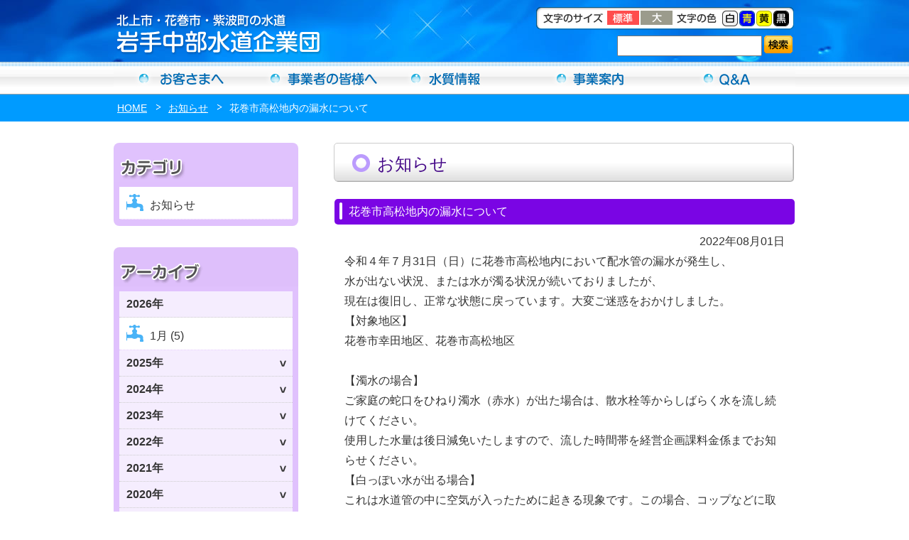

--- FILE ---
content_type: text/html; charset=UTF-8
request_url: https://www.iwatetyubu-suido.jp/9038/
body_size: 8439
content:
<!DOCTYPE html>
<html lang="ja"><head>
<!-- Google Tag Manager -->
<script>(function(w,d,s,l,i){w[l]=w[l]||[];w[l].push({'gtm.start':
new Date().getTime(),event:'gtm.js'});var f=d.getElementsByTagName(s)[0],
j=d.createElement(s),dl=l!='dataLayer'?'&l='+l:'';j.async=true;j.src=
'https://www.googletagmanager.com/gtm.js?id='+i+dl;f.parentNode.insertBefore(j,f);
})(window,document,'script','dataLayer','GTM-TRHG2G2');</script>
<!-- End Google Tag Manager -->

<meta charset="utf-8">
<title>  花巻市高松地内の漏水について-岩手中部水道企業団-北上市・花巻市・紫波町の水道</title>
<meta name="description" content="  花巻市高松地内の漏水について　岩手中部水道企業団-北上市・花巻市・紫波町の水道">
<meta name="keywords" content="花巻市高松地内の漏水について,岩手中部水道企業団,北上市・花巻市・紫波町,水道" />
<meta name="robots" content="ALL" /> 
<link href="https://www.iwatetyubu-suido.jp/css/style.css?20221101" rel="stylesheet" type="text/css" />
<link href="https://www.iwatetyubu-suido.jp/css/common.css?20250331_2" rel="stylesheet" type="text/css" />
<link href="https://www.iwatetyubu-suido.jp/css/lightbox.css" rel="stylesheet" type="text/css" />
<link href="https://www.iwatetyubu-suido.jp/css/swiper.css?20221101" rel="stylesheet" type="text/css" />
<link rel="stylesheet" type="text/css" id="stylesheet">


<link rel="pingback" href="https://www.iwatetyubu-suido.jp/contents/xmlrpc.php" />

<!--[if lt IE 9]>
<script src="http://html5shiv.googlecode.com/svn/trunk/html5.js"></script>
<script src="http://css3-mediaqueries-js.googlecode.com/svn/trunk/css3-mediaqueries.js">
<![endif]-->

<script src="https://www.iwatetyubu-suido.jp/js/jquery-1.8.3.min.js"></script>
<!--[if IE]>
<script src="https://www.iwatetyubu-suido.jp/js/jquery-1.8.3.min.js"></script>
<![endif]-->

<script src="https://www.iwatetyubu-suido.jp/js/lightbox.js"></script>
<script src="https://www.iwatetyubu-suido.jp/js/cookie.js"></script>
<script src="https://www.iwatetyubu-suido.jp/js/script.js"></script>

<style>
<!--


-->
</style>
<meta name='robots' content='max-image-preview:large' />
	<style>img:is([sizes="auto" i], [sizes^="auto," i]) { contain-intrinsic-size: 3000px 1500px }</style>
	<script type="text/javascript">
/* <![CDATA[ */
window._wpemojiSettings = {"baseUrl":"https:\/\/s.w.org\/images\/core\/emoji\/16.0.1\/72x72\/","ext":".png","svgUrl":"https:\/\/s.w.org\/images\/core\/emoji\/16.0.1\/svg\/","svgExt":".svg","source":{"concatemoji":"https:\/\/www.iwatetyubu-suido.jp\/contents\/wp-includes\/js\/wp-emoji-release.min.js?ver=e65cbb7e722284a32e220245cedbb767"}};
/*! This file is auto-generated */
!function(s,n){var o,i,e;function c(e){try{var t={supportTests:e,timestamp:(new Date).valueOf()};sessionStorage.setItem(o,JSON.stringify(t))}catch(e){}}function p(e,t,n){e.clearRect(0,0,e.canvas.width,e.canvas.height),e.fillText(t,0,0);var t=new Uint32Array(e.getImageData(0,0,e.canvas.width,e.canvas.height).data),a=(e.clearRect(0,0,e.canvas.width,e.canvas.height),e.fillText(n,0,0),new Uint32Array(e.getImageData(0,0,e.canvas.width,e.canvas.height).data));return t.every(function(e,t){return e===a[t]})}function u(e,t){e.clearRect(0,0,e.canvas.width,e.canvas.height),e.fillText(t,0,0);for(var n=e.getImageData(16,16,1,1),a=0;a<n.data.length;a++)if(0!==n.data[a])return!1;return!0}function f(e,t,n,a){switch(t){case"flag":return n(e,"\ud83c\udff3\ufe0f\u200d\u26a7\ufe0f","\ud83c\udff3\ufe0f\u200b\u26a7\ufe0f")?!1:!n(e,"\ud83c\udde8\ud83c\uddf6","\ud83c\udde8\u200b\ud83c\uddf6")&&!n(e,"\ud83c\udff4\udb40\udc67\udb40\udc62\udb40\udc65\udb40\udc6e\udb40\udc67\udb40\udc7f","\ud83c\udff4\u200b\udb40\udc67\u200b\udb40\udc62\u200b\udb40\udc65\u200b\udb40\udc6e\u200b\udb40\udc67\u200b\udb40\udc7f");case"emoji":return!a(e,"\ud83e\udedf")}return!1}function g(e,t,n,a){var r="undefined"!=typeof WorkerGlobalScope&&self instanceof WorkerGlobalScope?new OffscreenCanvas(300,150):s.createElement("canvas"),o=r.getContext("2d",{willReadFrequently:!0}),i=(o.textBaseline="top",o.font="600 32px Arial",{});return e.forEach(function(e){i[e]=t(o,e,n,a)}),i}function t(e){var t=s.createElement("script");t.src=e,t.defer=!0,s.head.appendChild(t)}"undefined"!=typeof Promise&&(o="wpEmojiSettingsSupports",i=["flag","emoji"],n.supports={everything:!0,everythingExceptFlag:!0},e=new Promise(function(e){s.addEventListener("DOMContentLoaded",e,{once:!0})}),new Promise(function(t){var n=function(){try{var e=JSON.parse(sessionStorage.getItem(o));if("object"==typeof e&&"number"==typeof e.timestamp&&(new Date).valueOf()<e.timestamp+604800&&"object"==typeof e.supportTests)return e.supportTests}catch(e){}return null}();if(!n){if("undefined"!=typeof Worker&&"undefined"!=typeof OffscreenCanvas&&"undefined"!=typeof URL&&URL.createObjectURL&&"undefined"!=typeof Blob)try{var e="postMessage("+g.toString()+"("+[JSON.stringify(i),f.toString(),p.toString(),u.toString()].join(",")+"));",a=new Blob([e],{type:"text/javascript"}),r=new Worker(URL.createObjectURL(a),{name:"wpTestEmojiSupports"});return void(r.onmessage=function(e){c(n=e.data),r.terminate(),t(n)})}catch(e){}c(n=g(i,f,p,u))}t(n)}).then(function(e){for(var t in e)n.supports[t]=e[t],n.supports.everything=n.supports.everything&&n.supports[t],"flag"!==t&&(n.supports.everythingExceptFlag=n.supports.everythingExceptFlag&&n.supports[t]);n.supports.everythingExceptFlag=n.supports.everythingExceptFlag&&!n.supports.flag,n.DOMReady=!1,n.readyCallback=function(){n.DOMReady=!0}}).then(function(){return e}).then(function(){var e;n.supports.everything||(n.readyCallback(),(e=n.source||{}).concatemoji?t(e.concatemoji):e.wpemoji&&e.twemoji&&(t(e.twemoji),t(e.wpemoji)))}))}((window,document),window._wpemojiSettings);
/* ]]> */
</script>
<style id='wp-emoji-styles-inline-css' type='text/css'>

	img.wp-smiley, img.emoji {
		display: inline !important;
		border: none !important;
		box-shadow: none !important;
		height: 1em !important;
		width: 1em !important;
		margin: 0 0.07em !important;
		vertical-align: -0.1em !important;
		background: none !important;
		padding: 0 !important;
	}
</style>
<link rel='stylesheet' id='wp-block-library-css' href='https://www.iwatetyubu-suido.jp/contents/wp-includes/css/dist/block-library/style.min.css?ver=e65cbb7e722284a32e220245cedbb767' type='text/css' media='all' />
<style id='classic-theme-styles-inline-css' type='text/css'>
/*! This file is auto-generated */
.wp-block-button__link{color:#fff;background-color:#32373c;border-radius:9999px;box-shadow:none;text-decoration:none;padding:calc(.667em + 2px) calc(1.333em + 2px);font-size:1.125em}.wp-block-file__button{background:#32373c;color:#fff;text-decoration:none}
</style>
<style id='global-styles-inline-css' type='text/css'>
:root{--wp--preset--aspect-ratio--square: 1;--wp--preset--aspect-ratio--4-3: 4/3;--wp--preset--aspect-ratio--3-4: 3/4;--wp--preset--aspect-ratio--3-2: 3/2;--wp--preset--aspect-ratio--2-3: 2/3;--wp--preset--aspect-ratio--16-9: 16/9;--wp--preset--aspect-ratio--9-16: 9/16;--wp--preset--color--black: #000000;--wp--preset--color--cyan-bluish-gray: #abb8c3;--wp--preset--color--white: #ffffff;--wp--preset--color--pale-pink: #f78da7;--wp--preset--color--vivid-red: #cf2e2e;--wp--preset--color--luminous-vivid-orange: #ff6900;--wp--preset--color--luminous-vivid-amber: #fcb900;--wp--preset--color--light-green-cyan: #7bdcb5;--wp--preset--color--vivid-green-cyan: #00d084;--wp--preset--color--pale-cyan-blue: #8ed1fc;--wp--preset--color--vivid-cyan-blue: #0693e3;--wp--preset--color--vivid-purple: #9b51e0;--wp--preset--gradient--vivid-cyan-blue-to-vivid-purple: linear-gradient(135deg,rgba(6,147,227,1) 0%,rgb(155,81,224) 100%);--wp--preset--gradient--light-green-cyan-to-vivid-green-cyan: linear-gradient(135deg,rgb(122,220,180) 0%,rgb(0,208,130) 100%);--wp--preset--gradient--luminous-vivid-amber-to-luminous-vivid-orange: linear-gradient(135deg,rgba(252,185,0,1) 0%,rgba(255,105,0,1) 100%);--wp--preset--gradient--luminous-vivid-orange-to-vivid-red: linear-gradient(135deg,rgba(255,105,0,1) 0%,rgb(207,46,46) 100%);--wp--preset--gradient--very-light-gray-to-cyan-bluish-gray: linear-gradient(135deg,rgb(238,238,238) 0%,rgb(169,184,195) 100%);--wp--preset--gradient--cool-to-warm-spectrum: linear-gradient(135deg,rgb(74,234,220) 0%,rgb(151,120,209) 20%,rgb(207,42,186) 40%,rgb(238,44,130) 60%,rgb(251,105,98) 80%,rgb(254,248,76) 100%);--wp--preset--gradient--blush-light-purple: linear-gradient(135deg,rgb(255,206,236) 0%,rgb(152,150,240) 100%);--wp--preset--gradient--blush-bordeaux: linear-gradient(135deg,rgb(254,205,165) 0%,rgb(254,45,45) 50%,rgb(107,0,62) 100%);--wp--preset--gradient--luminous-dusk: linear-gradient(135deg,rgb(255,203,112) 0%,rgb(199,81,192) 50%,rgb(65,88,208) 100%);--wp--preset--gradient--pale-ocean: linear-gradient(135deg,rgb(255,245,203) 0%,rgb(182,227,212) 50%,rgb(51,167,181) 100%);--wp--preset--gradient--electric-grass: linear-gradient(135deg,rgb(202,248,128) 0%,rgb(113,206,126) 100%);--wp--preset--gradient--midnight: linear-gradient(135deg,rgb(2,3,129) 0%,rgb(40,116,252) 100%);--wp--preset--font-size--small: 13px;--wp--preset--font-size--medium: 20px;--wp--preset--font-size--large: 36px;--wp--preset--font-size--x-large: 42px;--wp--preset--spacing--20: 0.44rem;--wp--preset--spacing--30: 0.67rem;--wp--preset--spacing--40: 1rem;--wp--preset--spacing--50: 1.5rem;--wp--preset--spacing--60: 2.25rem;--wp--preset--spacing--70: 3.38rem;--wp--preset--spacing--80: 5.06rem;--wp--preset--shadow--natural: 6px 6px 9px rgba(0, 0, 0, 0.2);--wp--preset--shadow--deep: 12px 12px 50px rgba(0, 0, 0, 0.4);--wp--preset--shadow--sharp: 6px 6px 0px rgba(0, 0, 0, 0.2);--wp--preset--shadow--outlined: 6px 6px 0px -3px rgba(255, 255, 255, 1), 6px 6px rgba(0, 0, 0, 1);--wp--preset--shadow--crisp: 6px 6px 0px rgba(0, 0, 0, 1);}:where(.is-layout-flex){gap: 0.5em;}:where(.is-layout-grid){gap: 0.5em;}body .is-layout-flex{display: flex;}.is-layout-flex{flex-wrap: wrap;align-items: center;}.is-layout-flex > :is(*, div){margin: 0;}body .is-layout-grid{display: grid;}.is-layout-grid > :is(*, div){margin: 0;}:where(.wp-block-columns.is-layout-flex){gap: 2em;}:where(.wp-block-columns.is-layout-grid){gap: 2em;}:where(.wp-block-post-template.is-layout-flex){gap: 1.25em;}:where(.wp-block-post-template.is-layout-grid){gap: 1.25em;}.has-black-color{color: var(--wp--preset--color--black) !important;}.has-cyan-bluish-gray-color{color: var(--wp--preset--color--cyan-bluish-gray) !important;}.has-white-color{color: var(--wp--preset--color--white) !important;}.has-pale-pink-color{color: var(--wp--preset--color--pale-pink) !important;}.has-vivid-red-color{color: var(--wp--preset--color--vivid-red) !important;}.has-luminous-vivid-orange-color{color: var(--wp--preset--color--luminous-vivid-orange) !important;}.has-luminous-vivid-amber-color{color: var(--wp--preset--color--luminous-vivid-amber) !important;}.has-light-green-cyan-color{color: var(--wp--preset--color--light-green-cyan) !important;}.has-vivid-green-cyan-color{color: var(--wp--preset--color--vivid-green-cyan) !important;}.has-pale-cyan-blue-color{color: var(--wp--preset--color--pale-cyan-blue) !important;}.has-vivid-cyan-blue-color{color: var(--wp--preset--color--vivid-cyan-blue) !important;}.has-vivid-purple-color{color: var(--wp--preset--color--vivid-purple) !important;}.has-black-background-color{background-color: var(--wp--preset--color--black) !important;}.has-cyan-bluish-gray-background-color{background-color: var(--wp--preset--color--cyan-bluish-gray) !important;}.has-white-background-color{background-color: var(--wp--preset--color--white) !important;}.has-pale-pink-background-color{background-color: var(--wp--preset--color--pale-pink) !important;}.has-vivid-red-background-color{background-color: var(--wp--preset--color--vivid-red) !important;}.has-luminous-vivid-orange-background-color{background-color: var(--wp--preset--color--luminous-vivid-orange) !important;}.has-luminous-vivid-amber-background-color{background-color: var(--wp--preset--color--luminous-vivid-amber) !important;}.has-light-green-cyan-background-color{background-color: var(--wp--preset--color--light-green-cyan) !important;}.has-vivid-green-cyan-background-color{background-color: var(--wp--preset--color--vivid-green-cyan) !important;}.has-pale-cyan-blue-background-color{background-color: var(--wp--preset--color--pale-cyan-blue) !important;}.has-vivid-cyan-blue-background-color{background-color: var(--wp--preset--color--vivid-cyan-blue) !important;}.has-vivid-purple-background-color{background-color: var(--wp--preset--color--vivid-purple) !important;}.has-black-border-color{border-color: var(--wp--preset--color--black) !important;}.has-cyan-bluish-gray-border-color{border-color: var(--wp--preset--color--cyan-bluish-gray) !important;}.has-white-border-color{border-color: var(--wp--preset--color--white) !important;}.has-pale-pink-border-color{border-color: var(--wp--preset--color--pale-pink) !important;}.has-vivid-red-border-color{border-color: var(--wp--preset--color--vivid-red) !important;}.has-luminous-vivid-orange-border-color{border-color: var(--wp--preset--color--luminous-vivid-orange) !important;}.has-luminous-vivid-amber-border-color{border-color: var(--wp--preset--color--luminous-vivid-amber) !important;}.has-light-green-cyan-border-color{border-color: var(--wp--preset--color--light-green-cyan) !important;}.has-vivid-green-cyan-border-color{border-color: var(--wp--preset--color--vivid-green-cyan) !important;}.has-pale-cyan-blue-border-color{border-color: var(--wp--preset--color--pale-cyan-blue) !important;}.has-vivid-cyan-blue-border-color{border-color: var(--wp--preset--color--vivid-cyan-blue) !important;}.has-vivid-purple-border-color{border-color: var(--wp--preset--color--vivid-purple) !important;}.has-vivid-cyan-blue-to-vivid-purple-gradient-background{background: var(--wp--preset--gradient--vivid-cyan-blue-to-vivid-purple) !important;}.has-light-green-cyan-to-vivid-green-cyan-gradient-background{background: var(--wp--preset--gradient--light-green-cyan-to-vivid-green-cyan) !important;}.has-luminous-vivid-amber-to-luminous-vivid-orange-gradient-background{background: var(--wp--preset--gradient--luminous-vivid-amber-to-luminous-vivid-orange) !important;}.has-luminous-vivid-orange-to-vivid-red-gradient-background{background: var(--wp--preset--gradient--luminous-vivid-orange-to-vivid-red) !important;}.has-very-light-gray-to-cyan-bluish-gray-gradient-background{background: var(--wp--preset--gradient--very-light-gray-to-cyan-bluish-gray) !important;}.has-cool-to-warm-spectrum-gradient-background{background: var(--wp--preset--gradient--cool-to-warm-spectrum) !important;}.has-blush-light-purple-gradient-background{background: var(--wp--preset--gradient--blush-light-purple) !important;}.has-blush-bordeaux-gradient-background{background: var(--wp--preset--gradient--blush-bordeaux) !important;}.has-luminous-dusk-gradient-background{background: var(--wp--preset--gradient--luminous-dusk) !important;}.has-pale-ocean-gradient-background{background: var(--wp--preset--gradient--pale-ocean) !important;}.has-electric-grass-gradient-background{background: var(--wp--preset--gradient--electric-grass) !important;}.has-midnight-gradient-background{background: var(--wp--preset--gradient--midnight) !important;}.has-small-font-size{font-size: var(--wp--preset--font-size--small) !important;}.has-medium-font-size{font-size: var(--wp--preset--font-size--medium) !important;}.has-large-font-size{font-size: var(--wp--preset--font-size--large) !important;}.has-x-large-font-size{font-size: var(--wp--preset--font-size--x-large) !important;}
:where(.wp-block-post-template.is-layout-flex){gap: 1.25em;}:where(.wp-block-post-template.is-layout-grid){gap: 1.25em;}
:where(.wp-block-columns.is-layout-flex){gap: 2em;}:where(.wp-block-columns.is-layout-grid){gap: 2em;}
:root :where(.wp-block-pullquote){font-size: 1.5em;line-height: 1.6;}
</style>
<link rel="https://api.w.org/" href="https://www.iwatetyubu-suido.jp/wp-json/" /><link rel="alternate" title="JSON" type="application/json" href="https://www.iwatetyubu-suido.jp/wp-json/wp/v2/posts/9038" /><link rel="EditURI" type="application/rsd+xml" title="RSD" href="https://www.iwatetyubu-suido.jp/contents/xmlrpc.php?rsd" />

<link rel="canonical" href="https://www.iwatetyubu-suido.jp/9038/" />
<link rel='shortlink' href='https://www.iwatetyubu-suido.jp/?p=9038' />
<link rel="alternate" title="oEmbed (JSON)" type="application/json+oembed" href="https://www.iwatetyubu-suido.jp/wp-json/oembed/1.0/embed?url=https%3A%2F%2Fwww.iwatetyubu-suido.jp%2F9038%2F" />
<link rel="alternate" title="oEmbed (XML)" type="text/xml+oembed" href="https://www.iwatetyubu-suido.jp/wp-json/oembed/1.0/embed?url=https%3A%2F%2Fwww.iwatetyubu-suido.jp%2F9038%2F&#038;format=xml" />
<style type="text/css">.recentcomments a{display:inline !important;padding:0 !important;margin:0 !important;}</style><link rel="icon" href="https://www.iwatetyubu-suido.jp/contents/wp-content/uploads/2023/03/cropped-favicon-32x32.png" sizes="32x32" />
<link rel="icon" href="https://www.iwatetyubu-suido.jp/contents/wp-content/uploads/2023/03/cropped-favicon-192x192.png" sizes="192x192" />
<link rel="apple-touch-icon" href="https://www.iwatetyubu-suido.jp/contents/wp-content/uploads/2023/03/cropped-favicon-180x180.png" />
<meta name="msapplication-TileImage" content="https://www.iwatetyubu-suido.jp/contents/wp-content/uploads/2023/03/cropped-favicon-270x270.png" />
</head>

<body>
<!-- Google Tag Manager (noscript) -->
<noscript><iframe src="https://www.googletagmanager.com/ns.html?id=GTM-TRHG2G2"
height="0" width="0" style="display:none;visibility:hidden"></iframe></noscript>
<!-- End Google Tag Manager (noscript) -->



<header>
<div id="headerTitle" class="clearfix">
    <div class="inner clearfix">
        <div class="left title">
            <h1><a href="https://www.iwatetyubu-suido.jp"><img src="https://www.iwatetyubu-suido.jp/images/common/headerTitle.png" alt="岩手中部水道企業団"/></a></h1>
        </div>
        <div class="center"></div>
        <div class="right">
            <div id="FontBg">
                <img src="https://www.iwatetyubu-suido.jp/images/common/fontsizeMsg.png" alt="文字のサイズ" class="left"/>
                <ul id="fontsize">
                    <li><img src="https://www.iwatetyubu-suido.jp/images/common/fontsizeNormal.gif" alt="標準" class="fontNav"/></li>
                    <li><img src="https://www.iwatetyubu-suido.jp/images/common/fontsizeBig.gif" alt="大" class="fontNav"/></li>
                </ul>
                <img src="https://www.iwatetyubu-suido.jp/images/common/fontcolorMsg.png" alt="文字の色" class="left"/>
                <ul id="bgColor">
                    <li><img src="https://www.iwatetyubu-suido.jp/images/common/fontcolorW.gif" alt="白" id="colorWhite"/></li>
                    <li><img src="https://www.iwatetyubu-suido.jp/images/common/fontcolorBu.gif" alt="青" id="colorBlue"/></li>
                    <li><img src="https://www.iwatetyubu-suido.jp/images/common/fontcolorY.gif" alt="黄" id="colorYellow"/></li>
                    <li><img src="https://www.iwatetyubu-suido.jp/images/common/fontcolorBl.jpg" alt="黒" id="colorBlack"/></li>
                </ul>
            </div>
            <div id="inquiry">
                <div id="inquiryMsg"></div>                
                <div id="inquiryText">               
                <form role="search" method="get" id="searchform" action="">
                <input type="text" class="textbox" value="" name="s" id="s" />
                                </div>
                <div id="inquiryBtn"><input type="submit" id="searchsubmit" value="" /></form></div>
                </div>
                </div>
            </div>
        </div>
	</div>
</div>
</header>

<nav id="gNavi" class="clearfix">
    <ul class="inner">
        <li class="gPublic"><a href="https://www.iwatetyubu-suido.jp/customer/">お客さまへ</a></li>
        <li class="gOffice"><a href="https://www.iwatetyubu-suido.jp/company/">事業者の方へ</a></li>
        <li class="gWater"><a href="https://www.iwatetyubu-suido.jp/water/">水質情報</a></li>
        <li class="gService"><a href="https://www.iwatetyubu-suido.jp/jigyo/">事業案内</a></li>
        <li class="gQuestion"><a href="https://www.iwatetyubu-suido.jp/question/">Ｑ＆Ａ</a></li>
    </ul>
</nav>


<section><div id="container" class="clearfix">

<div class="breadNav clearfix">
	<div class="inner">
<ul class="bread_crumb clearfix">
	<li class="level-1 top"><a href="https://www.iwatetyubu-suido.jp/">HOME</a></li>
	<li class="level-2 sub"><a href="https://www.iwatetyubu-suido.jp/news/">お知らせ</a></li>
	<li class="level-3 sub tail current">花巻市高松地内の漏水について</li>
</ul>
    </div>
</div>

<div id='post' class='inner clearfix'>    


      
    <div id="content" class="right">
    <h2><div class="h2-1"><img src="https://www.iwatetyubu-suido.jp/images/content/postTitleIcon.png"></div><div class="h2-2">お知らせ</div></h2><h3>花巻市高松地内の漏水について</h3><p class="text_r"><time>2022年08月01日</time></p><p>令和４年７月31日（日）に花巻市高松地内において配水管の漏水が発生し、</p>
<p>水が出ない状況、または水が濁る状況が続いておりましたが、</p>
<p>現在は復旧し、正常な状態に戻っています。大変ご迷惑をおかけしました。</p>
<p>【対象地区】<br />
花巻市幸田地区、花巻市高松地区</p>
<p>&nbsp;</p>
<p>【濁水の場合】<br />
ご家庭の蛇口をひねり濁水（赤水）が出た場合は、散水栓等からしばらく水を流し続けてください。<br />
使用した水量は後日減免いたしますので、流した時間帯を経営企画課料金係までお知らせください。</p>
<p>【白っぽい水が出る場合】<br />
これは水道管の中に空気が入ったために起きる現象です。この場合、コップなどに取るとしばらくして透明になるので空気とわかります。<br />
人体にはまったく無害ですので、ご安心してお使いいただけます。</p>
</div><aside><div id="sidebar" class="left">
	
		<p><img src="https://www.iwatetyubu-suido.jp/images/content/menupost.gif" alt="お知らせメニュー" class="menuStart sp_imgBottom"></p>
		
		
				<div class="menu">
			<ul>
					<li class="cat-item-parent"><a href="https://www.iwatetyubu-suido.jp/category/news/">お知らせ</a>
</li>
			</ul>
		</div>

		<p><img src="https://www.iwatetyubu-suido.jp/images/content/menupostEnd.gif" alt="" class="menuEnd sp_imgTop"></p>
		
		<p><img src="https://www.iwatetyubu-suido.jp/images/content/menunews2.gif" alt="アーカイブ" class="menuStart sp_imgBottom"></p>
		<div class="menu">

									<div><h4>2026年</h4>
						<ul>
										
								<li>
					<a href="https://www.iwatetyubu-suido.jp/date/2026/01">
					1月
					(5)
					</a>
				</li>
										</ul></div>
											<div class="acMenu">
						<h4>2025年</h4>
						<ul>
										
								<li>
					<a href="https://www.iwatetyubu-suido.jp/date/2025/12">
					12月
					(8)
					</a>
				</li>
								<li>
					<a href="https://www.iwatetyubu-suido.jp/date/2025/11">
					11月
					(4)
					</a>
				</li>
								<li>
					<a href="https://www.iwatetyubu-suido.jp/date/2025/10">
					10月
					(3)
					</a>
				</li>
								<li>
					<a href="https://www.iwatetyubu-suido.jp/date/2025/09">
					9月
					(7)
					</a>
				</li>
								<li>
					<a href="https://www.iwatetyubu-suido.jp/date/2025/08">
					8月
					(6)
					</a>
				</li>
								<li>
					<a href="https://www.iwatetyubu-suido.jp/date/2025/07">
					7月
					(4)
					</a>
				</li>
								<li>
					<a href="https://www.iwatetyubu-suido.jp/date/2025/06">
					6月
					(4)
					</a>
				</li>
								<li>
					<a href="https://www.iwatetyubu-suido.jp/date/2025/05">
					5月
					(6)
					</a>
				</li>
								<li>
					<a href="https://www.iwatetyubu-suido.jp/date/2025/04">
					4月
					(5)
					</a>
				</li>
								<li>
					<a href="https://www.iwatetyubu-suido.jp/date/2025/03">
					3月
					(5)
					</a>
				</li>
								<li>
					<a href="https://www.iwatetyubu-suido.jp/date/2025/02">
					2月
					(5)
					</a>
				</li>
								<li>
					<a href="https://www.iwatetyubu-suido.jp/date/2025/01">
					1月
					(3)
					</a>
				</li>
										</ul></div>
											<div class="acMenu">
						<h4>2024年</h4>
						<ul>
										
								<li>
					<a href="https://www.iwatetyubu-suido.jp/date/2024/12">
					12月
					(7)
					</a>
				</li>
								<li>
					<a href="https://www.iwatetyubu-suido.jp/date/2024/11">
					11月
					(5)
					</a>
				</li>
								<li>
					<a href="https://www.iwatetyubu-suido.jp/date/2024/10">
					10月
					(4)
					</a>
				</li>
								<li>
					<a href="https://www.iwatetyubu-suido.jp/date/2024/09">
					9月
					(3)
					</a>
				</li>
								<li>
					<a href="https://www.iwatetyubu-suido.jp/date/2024/08">
					8月
					(5)
					</a>
				</li>
								<li>
					<a href="https://www.iwatetyubu-suido.jp/date/2024/07">
					7月
					(2)
					</a>
				</li>
								<li>
					<a href="https://www.iwatetyubu-suido.jp/date/2024/06">
					6月
					(3)
					</a>
				</li>
								<li>
					<a href="https://www.iwatetyubu-suido.jp/date/2024/05">
					5月
					(2)
					</a>
				</li>
								<li>
					<a href="https://www.iwatetyubu-suido.jp/date/2024/04">
					4月
					(2)
					</a>
				</li>
								<li>
					<a href="https://www.iwatetyubu-suido.jp/date/2024/03">
					3月
					(6)
					</a>
				</li>
								<li>
					<a href="https://www.iwatetyubu-suido.jp/date/2024/02">
					2月
					(4)
					</a>
				</li>
								<li>
					<a href="https://www.iwatetyubu-suido.jp/date/2024/01">
					1月
					(3)
					</a>
				</li>
										</ul></div>
											<div class="acMenu">
						<h4>2023年</h4>
						<ul>
										
								<li>
					<a href="https://www.iwatetyubu-suido.jp/date/2023/12">
					12月
					(4)
					</a>
				</li>
								<li>
					<a href="https://www.iwatetyubu-suido.jp/date/2023/11">
					11月
					(5)
					</a>
				</li>
								<li>
					<a href="https://www.iwatetyubu-suido.jp/date/2023/10">
					10月
					(5)
					</a>
				</li>
								<li>
					<a href="https://www.iwatetyubu-suido.jp/date/2023/09">
					9月
					(5)
					</a>
				</li>
								<li>
					<a href="https://www.iwatetyubu-suido.jp/date/2023/08">
					8月
					(8)
					</a>
				</li>
								<li>
					<a href="https://www.iwatetyubu-suido.jp/date/2023/07">
					7月
					(6)
					</a>
				</li>
								<li>
					<a href="https://www.iwatetyubu-suido.jp/date/2023/06">
					6月
					(5)
					</a>
				</li>
								<li>
					<a href="https://www.iwatetyubu-suido.jp/date/2023/05">
					5月
					(4)
					</a>
				</li>
								<li>
					<a href="https://www.iwatetyubu-suido.jp/date/2023/04">
					4月
					(1)
					</a>
				</li>
								<li>
					<a href="https://www.iwatetyubu-suido.jp/date/2023/03">
					3月
					(5)
					</a>
				</li>
								<li>
					<a href="https://www.iwatetyubu-suido.jp/date/2023/02">
					2月
					(3)
					</a>
				</li>
								<li>
					<a href="https://www.iwatetyubu-suido.jp/date/2023/01">
					1月
					(8)
					</a>
				</li>
										</ul></div>
											<div class="acMenu">
						<h4>2022年</h4>
						<ul>
										
								<li>
					<a href="https://www.iwatetyubu-suido.jp/date/2022/12">
					12月
					(1)
					</a>
				</li>
								<li>
					<a href="https://www.iwatetyubu-suido.jp/date/2022/11">
					11月
					(8)
					</a>
				</li>
								<li>
					<a href="https://www.iwatetyubu-suido.jp/date/2022/10">
					10月
					(2)
					</a>
				</li>
								<li>
					<a href="https://www.iwatetyubu-suido.jp/date/2022/09">
					9月
					(5)
					</a>
				</li>
								<li>
					<a href="https://www.iwatetyubu-suido.jp/date/2022/08">
					8月
					(3)
					</a>
				</li>
								<li>
					<a href="https://www.iwatetyubu-suido.jp/date/2022/07">
					7月
					(4)
					</a>
				</li>
								<li>
					<a href="https://www.iwatetyubu-suido.jp/date/2022/06">
					6月
					(2)
					</a>
				</li>
								<li>
					<a href="https://www.iwatetyubu-suido.jp/date/2022/05">
					5月
					(3)
					</a>
				</li>
								<li>
					<a href="https://www.iwatetyubu-suido.jp/date/2022/04">
					4月
					(5)
					</a>
				</li>
								<li>
					<a href="https://www.iwatetyubu-suido.jp/date/2022/03">
					3月
					(5)
					</a>
				</li>
								<li>
					<a href="https://www.iwatetyubu-suido.jp/date/2022/02">
					2月
					(2)
					</a>
				</li>
								<li>
					<a href="https://www.iwatetyubu-suido.jp/date/2022/01">
					1月
					(1)
					</a>
				</li>
										</ul></div>
											<div class="acMenu">
						<h4>2021年</h4>
						<ul>
										
								<li>
					<a href="https://www.iwatetyubu-suido.jp/date/2021/12">
					12月
					(3)
					</a>
				</li>
								<li>
					<a href="https://www.iwatetyubu-suido.jp/date/2021/11">
					11月
					(3)
					</a>
				</li>
								<li>
					<a href="https://www.iwatetyubu-suido.jp/date/2021/10">
					10月
					(5)
					</a>
				</li>
								<li>
					<a href="https://www.iwatetyubu-suido.jp/date/2021/09">
					9月
					(3)
					</a>
				</li>
								<li>
					<a href="https://www.iwatetyubu-suido.jp/date/2021/08">
					8月
					(3)
					</a>
				</li>
								<li>
					<a href="https://www.iwatetyubu-suido.jp/date/2021/07">
					7月
					(1)
					</a>
				</li>
								<li>
					<a href="https://www.iwatetyubu-suido.jp/date/2021/06">
					6月
					(1)
					</a>
				</li>
								<li>
					<a href="https://www.iwatetyubu-suido.jp/date/2021/05">
					5月
					(2)
					</a>
				</li>
								<li>
					<a href="https://www.iwatetyubu-suido.jp/date/2021/04">
					4月
					(1)
					</a>
				</li>
								<li>
					<a href="https://www.iwatetyubu-suido.jp/date/2021/03">
					3月
					(6)
					</a>
				</li>
								<li>
					<a href="https://www.iwatetyubu-suido.jp/date/2021/02">
					2月
					(3)
					</a>
				</li>
								<li>
					<a href="https://www.iwatetyubu-suido.jp/date/2021/01">
					1月
					(2)
					</a>
				</li>
										</ul></div>
											<div class="acMenu">
						<h4>2020年</h4>
						<ul>
										
								<li>
					<a href="https://www.iwatetyubu-suido.jp/date/2020/12">
					12月
					(4)
					</a>
				</li>
								<li>
					<a href="https://www.iwatetyubu-suido.jp/date/2020/11">
					11月
					(4)
					</a>
				</li>
								<li>
					<a href="https://www.iwatetyubu-suido.jp/date/2020/10">
					10月
					(6)
					</a>
				</li>
								<li>
					<a href="https://www.iwatetyubu-suido.jp/date/2020/09">
					9月
					(4)
					</a>
				</li>
								<li>
					<a href="https://www.iwatetyubu-suido.jp/date/2020/08">
					8月
					(2)
					</a>
				</li>
								<li>
					<a href="https://www.iwatetyubu-suido.jp/date/2020/07">
					7月
					(3)
					</a>
				</li>
								<li>
					<a href="https://www.iwatetyubu-suido.jp/date/2020/05">
					5月
					(2)
					</a>
				</li>
								<li>
					<a href="https://www.iwatetyubu-suido.jp/date/2020/04">
					4月
					(6)
					</a>
				</li>
								<li>
					<a href="https://www.iwatetyubu-suido.jp/date/2020/03">
					3月
					(3)
					</a>
				</li>
								<li>
					<a href="https://www.iwatetyubu-suido.jp/date/2020/02">
					2月
					(1)
					</a>
				</li>
								<li>
					<a href="https://www.iwatetyubu-suido.jp/date/2020/01">
					1月
					(1)
					</a>
				</li>
										</ul></div>
											<div class="acMenu">
						<h4>2019年</h4>
						<ul>
										
								<li>
					<a href="https://www.iwatetyubu-suido.jp/date/2019/12">
					12月
					(2)
					</a>
				</li>
								<li>
					<a href="https://www.iwatetyubu-suido.jp/date/2019/11">
					11月
					(7)
					</a>
				</li>
								<li>
					<a href="https://www.iwatetyubu-suido.jp/date/2019/10">
					10月
					(6)
					</a>
				</li>
								<li>
					<a href="https://www.iwatetyubu-suido.jp/date/2019/09">
					9月
					(3)
					</a>
				</li>
								<li>
					<a href="https://www.iwatetyubu-suido.jp/date/2019/08">
					8月
					(3)
					</a>
				</li>
								<li>
					<a href="https://www.iwatetyubu-suido.jp/date/2019/07">
					7月
					(4)
					</a>
				</li>
								<li>
					<a href="https://www.iwatetyubu-suido.jp/date/2019/06">
					6月
					(1)
					</a>
				</li>
								<li>
					<a href="https://www.iwatetyubu-suido.jp/date/2019/05">
					5月
					(3)
					</a>
				</li>
								<li>
					<a href="https://www.iwatetyubu-suido.jp/date/2019/04">
					4月
					(3)
					</a>
				</li>
								<li>
					<a href="https://www.iwatetyubu-suido.jp/date/2019/03">
					3月
					(5)
					</a>
				</li>
								<li>
					<a href="https://www.iwatetyubu-suido.jp/date/2019/02">
					2月
					(2)
					</a>
				</li>
								<li>
					<a href="https://www.iwatetyubu-suido.jp/date/2019/01">
					1月
					(3)
					</a>
				</li>
										</ul></div>
											<div class="acMenu">
						<h4>2018年</h4>
						<ul>
										
								<li>
					<a href="https://www.iwatetyubu-suido.jp/date/2018/12">
					12月
					(3)
					</a>
				</li>
								<li>
					<a href="https://www.iwatetyubu-suido.jp/date/2018/11">
					11月
					(3)
					</a>
				</li>
								<li>
					<a href="https://www.iwatetyubu-suido.jp/date/2018/10">
					10月
					(4)
					</a>
				</li>
								<li>
					<a href="https://www.iwatetyubu-suido.jp/date/2018/09">
					9月
					(2)
					</a>
				</li>
								<li>
					<a href="https://www.iwatetyubu-suido.jp/date/2018/08">
					8月
					(2)
					</a>
				</li>
								<li>
					<a href="https://www.iwatetyubu-suido.jp/date/2018/07">
					7月
					(4)
					</a>
				</li>
								<li>
					<a href="https://www.iwatetyubu-suido.jp/date/2018/06">
					6月
					(8)
					</a>
				</li>
								<li>
					<a href="https://www.iwatetyubu-suido.jp/date/2018/05">
					5月
					(2)
					</a>
				</li>
								<li>
					<a href="https://www.iwatetyubu-suido.jp/date/2018/04">
					4月
					(1)
					</a>
				</li>
								<li>
					<a href="https://www.iwatetyubu-suido.jp/date/2018/03">
					3月
					(4)
					</a>
				</li>
								<li>
					<a href="https://www.iwatetyubu-suido.jp/date/2018/01">
					1月
					(1)
					</a>
				</li>
										</ul></div>
											<div class="acMenu">
						<h4>2017年</h4>
						<ul>
										
								<li>
					<a href="https://www.iwatetyubu-suido.jp/date/2017/12">
					12月
					(2)
					</a>
				</li>
								<li>
					<a href="https://www.iwatetyubu-suido.jp/date/2017/11">
					11月
					(6)
					</a>
				</li>
								<li>
					<a href="https://www.iwatetyubu-suido.jp/date/2017/10">
					10月
					(3)
					</a>
				</li>
								<li>
					<a href="https://www.iwatetyubu-suido.jp/date/2017/09">
					9月
					(4)
					</a>
				</li>
								<li>
					<a href="https://www.iwatetyubu-suido.jp/date/2017/08">
					8月
					(4)
					</a>
				</li>
								<li>
					<a href="https://www.iwatetyubu-suido.jp/date/2017/07">
					7月
					(1)
					</a>
				</li>
								<li>
					<a href="https://www.iwatetyubu-suido.jp/date/2017/06">
					6月
					(3)
					</a>
				</li>
								<li>
					<a href="https://www.iwatetyubu-suido.jp/date/2017/05">
					5月
					(1)
					</a>
				</li>
								<li>
					<a href="https://www.iwatetyubu-suido.jp/date/2017/03">
					3月
					(2)
					</a>
				</li>
								<li>
					<a href="https://www.iwatetyubu-suido.jp/date/2017/02">
					2月
					(3)
					</a>
				</li>
								<li>
					<a href="https://www.iwatetyubu-suido.jp/date/2017/01">
					1月
					(3)
					</a>
				</li>
										</ul></div>
											<div class="acMenu">
						<h4>2016年</h4>
						<ul>
										
								<li>
					<a href="https://www.iwatetyubu-suido.jp/date/2016/12">
					12月
					(2)
					</a>
				</li>
								<li>
					<a href="https://www.iwatetyubu-suido.jp/date/2016/11">
					11月
					(1)
					</a>
				</li>
								<li>
					<a href="https://www.iwatetyubu-suido.jp/date/2016/10">
					10月
					(4)
					</a>
				</li>
								<li>
					<a href="https://www.iwatetyubu-suido.jp/date/2016/09">
					9月
					(1)
					</a>
				</li>
								<li>
					<a href="https://www.iwatetyubu-suido.jp/date/2016/08">
					8月
					(3)
					</a>
				</li>
								<li>
					<a href="https://www.iwatetyubu-suido.jp/date/2016/07">
					7月
					(1)
					</a>
				</li>
								<li>
					<a href="https://www.iwatetyubu-suido.jp/date/2016/06">
					6月
					(2)
					</a>
				</li>
								<li>
					<a href="https://www.iwatetyubu-suido.jp/date/2016/05">
					5月
					(2)
					</a>
				</li>
								<li>
					<a href="https://www.iwatetyubu-suido.jp/date/2016/04">
					4月
					(1)
					</a>
				</li>
								<li>
					<a href="https://www.iwatetyubu-suido.jp/date/2016/03">
					3月
					(7)
					</a>
				</li>
								<li>
					<a href="https://www.iwatetyubu-suido.jp/date/2016/02">
					2月
					(5)
					</a>
				</li>
								<li>
					<a href="https://www.iwatetyubu-suido.jp/date/2016/01">
					1月
					(2)
					</a>
				</li>
										</ul></div>
											<div class="acMenu">
						<h4>2015年</h4>
						<ul>
										
								<li>
					<a href="https://www.iwatetyubu-suido.jp/date/2015/12">
					12月
					(4)
					</a>
				</li>
								<li>
					<a href="https://www.iwatetyubu-suido.jp/date/2015/11">
					11月
					(2)
					</a>
				</li>
								<li>
					<a href="https://www.iwatetyubu-suido.jp/date/2015/10">
					10月
					(3)
					</a>
				</li>
								<li>
					<a href="https://www.iwatetyubu-suido.jp/date/2015/09">
					9月
					(1)
					</a>
				</li>
								<li>
					<a href="https://www.iwatetyubu-suido.jp/date/2015/08">
					8月
					(2)
					</a>
				</li>
								<li>
					<a href="https://www.iwatetyubu-suido.jp/date/2015/07">
					7月
					(1)
					</a>
				</li>
								<li>
					<a href="https://www.iwatetyubu-suido.jp/date/2015/06">
					6月
					(4)
					</a>
				</li>
								<li>
					<a href="https://www.iwatetyubu-suido.jp/date/2015/05">
					5月
					(4)
					</a>
				</li>
								<li>
					<a href="https://www.iwatetyubu-suido.jp/date/2015/04">
					4月
					(3)
					</a>
				</li>
								<li>
					<a href="https://www.iwatetyubu-suido.jp/date/2015/03">
					3月
					(2)
					</a>
				</li>
								<li>
					<a href="https://www.iwatetyubu-suido.jp/date/2015/02">
					2月
					(7)
					</a>
				</li>
								<li>
					<a href="https://www.iwatetyubu-suido.jp/date/2015/01">
					1月
					(1)
					</a>
				</li>
										</ul></div>
											<div class="acMenu">
						<h4>2014年</h4>
						<ul>
										
								<li>
					<a href="https://www.iwatetyubu-suido.jp/date/2014/12">
					12月
					(1)
					</a>
				</li>
								<li>
					<a href="https://www.iwatetyubu-suido.jp/date/2014/11">
					11月
					(4)
					</a>
				</li>
								<li>
					<a href="https://www.iwatetyubu-suido.jp/date/2014/10">
					10月
					(5)
					</a>
				</li>
								<li>
					<a href="https://www.iwatetyubu-suido.jp/date/2014/09">
					9月
					(2)
					</a>
				</li>
								<li>
					<a href="https://www.iwatetyubu-suido.jp/date/2014/08">
					8月
					(3)
					</a>
				</li>
								<li>
					<a href="https://www.iwatetyubu-suido.jp/date/2014/07">
					7月
					(1)
					</a>
				</li>
								<li>
					<a href="https://www.iwatetyubu-suido.jp/date/2014/05">
					5月
					(1)
					</a>
				</li>
								<li>
					<a href="https://www.iwatetyubu-suido.jp/date/2014/04">
					4月
					(1)
					</a>
				</li>
								<li>
					<a href="https://www.iwatetyubu-suido.jp/date/2014/03">
					3月
					(5)
					</a>
				</li>
							</ul></div>
							
				
		</div>
		<p><img src="https://www.iwatetyubu-suido.jp/images/content/menupostEnd.gif" alt="" class="menuEnd sp_imgTop"></p>

			<p><a href="https://www.iwatetyubu-suido.jp"><img src="https://www.iwatetyubu-suido.jp/images/content/btnHome.gif" alt="HOMEへ戻る" class="kadomaru8"></a></p>
	</div></aside>

</div>
</div></section>

<div class="topScroll"><a href="#"><img src="https://www.iwatetyubu-suido.jp/images/common/pagetop.png" /></a></div>

<footer>
<div id="footer">
    <div class="inner">
        <div class="footer-left">
            <p class="footer-logo"><img src="https://www.iwatetyubu-suido.jp/images/common/footerTitle.png" alt="岩手中部水道企業団"></p>
            <div class="contact-list">
                <dl>
                    <dt>企業団事務所</dt>
                    <dd>〒025-0004<br>岩手県花巻市葛第3地割183番地1<br>TEL　0198-29-5377<br>FAX　0198-26-3307</dd>
                </dl>
                <dl>
                    <dt>危機管理センター</dt>
                    <dd>〒024－0013<br>岩手県北上市藤沢15地割74番地3<br>TEL　0197-62-4211<br>FAX　0197-62-4212</dd>
                </dl>    
            </div>
        </div>
        <div class="footer-right">
            <div class="balloon left">
                <p><img src="https://www.iwatetyubu-suido.jp/images/common/searchMsg.png" alt="お探しの情報はございましたか？"></p>
                <div class="left">
                    <p><img src="https://www.iwatetyubu-suido.jp/images/common/searchList.png" alt="一覧から探す場合は"></p>
                    <p><a href="https://www.iwatetyubu-suido.jp/sitemap/"><img src="https://www.iwatetyubu-suido.jp/images/common/btnSitemap.png" alt="サイトマップ"></a></p>
                </div>
                <div class="right">
                    <p><img src="https://www.iwatetyubu-suido.jp/images/common/searchKeyword.png" alt="キーワードで探す場合は"></p>
                    <div class="table">
                        <div class="tbl1"><form role="search" method="get" id="searchform" action="" >
                        <input type="text" class="textbox" value="" name="s" id="s" />
                        						</div>
                        <div class="tbl2"><input type="submit" id="searchsubmit" value="" /></form></div>
                    </div>
                </div>
            </div>
            <!-- <div class="character right">
                <img src="https://www.iwatetyubu-suido.jp/images/common/character01.png" alt="">
            </div> -->
        </div>
    </div>
    <div id="copy">
        Copyright 2014  岩手中部水道企業団. All Rights Reserved.
    </div>
</div>
</footer>

<script type="speculationrules">
{"prefetch":[{"source":"document","where":{"and":[{"href_matches":"\/*"},{"not":{"href_matches":["\/contents\/wp-*.php","\/contents\/wp-admin\/*","\/contents\/wp-content\/uploads\/*","\/contents\/wp-content\/*","\/contents\/wp-content\/plugins\/*","\/contents\/wp-content\/themes\/chubu\/*","\/*\\?(.+)"]}},{"not":{"selector_matches":"a[rel~=\"nofollow\"]"}},{"not":{"selector_matches":".no-prefetch, .no-prefetch a"}}]},"eagerness":"conservative"}]}
</script>
</body>
</html>



--- FILE ---
content_type: application/javascript
request_url: https://www.iwatetyubu-suido.jp/js/script.js
body_size: 2742
content:

//リンクの切り替え
function smartRollover() {   
    if(document.getElementsByTagName) {   
        var images = document.getElementsByTagName("img");   
        for(var i=0; i < images.length; i++) {   
            if(images[i].getAttribute("src").match("_off."))   
            {   
                images[i].onmouseover = function() {   
                    this.setAttribute("src", this.getAttribute("src").replace("_off.", "_on."));   
                }   
                images[i].onmouseout = function() {   
                    this.setAttribute("src", this.getAttribute("src").replace("_on.", "_off."));   
                }   
            }   
        }   
    }   
}   
if(window.addEventListener) {   
    window.addEventListener("load", smartRollover, false);   
}   
else if(window.attachEvent) {   
    window.attachEvent("onload", smartRollover);   
}

/*
//ボックスリンク

var boxLink = jQuery(".box-link, .box-half, .box-full");
jQuery(boxLink).click(function(){
  window.location = jQuery(this).find("a").attr("href");
});
*/




//TOPへもどる
jQuery(function(){
/*
//スクロール下から
	var showFlag = false;
	var topBtn = $('#page-top');	
	topBtn.css('bottom', '0px');//下ぴょこはマイナス表記
	var showFlag = false;
	//スクロールが100に達したらボタン表示
	$(window).scroll(function () {
		if ($(this).scrollTop() > 10) {
			if (showFlag == false) {
				showFlag = true;
				$('#page-top').css('display', 'block' );		
				topBtn.stop().animate({'bottom' : '22px'}, 200); 
			}
		} else {
			if (showFlag) {
				showFlag = false;
				$('#page-top').css('display', 'block' );		
				topBtn.stop().animate({'bottom' : '-200px'}, 200); 
			}
		}
//		if ($(this).scrollTop() > 100) {
//			topBtn.fadeIn();
//		} else {
//			topBtn.fadeOut();
//		}
	});
*/
//スクロールしてトップ
    $('.topScroll').click(function () {
		$('body,html').animate({
			scrollTop: 0
		}, 500);
		return false;
    });
});


// ページ内スクロール
/*
$(document).ready(function() {
	$("a.scroll").scrollableLink()
});

jQuery.fn.scrollableLink = function() {
	return this.each(function(){
		var $anchr = $(this);
		$anchr.click(function(e) {	
			e.preventDefault()
			var target = $anchr.attr('href');
			var speed = $anchr.data('speed') || 800;
			var easing = $anchr.data('easing');

			var top = $(target).length > 0 ? $(target).offset().top : 0;
			$("html:not(:animated),body:not(:animated)")
				.stop()
				.animate({ scrollTop: top-10 }, speed, easing, function() {
					window.location.hash = target;
				});
		  	return false;
		})
	})
}*/


//アコーディオン

//acToggle
$(document).ready(function(){	

  $('.acToggle').click(function() { 	
	if($(this).is(".selected")){	
		$(this).removeClass("selected");
	}else {
		$(this).addClass("selected");
	}										
	//$('.acToggle').next().slideUp();	
	$(this).next().slideToggle();
	
	if ( $(this).hasClass("acToggle"))
	$('.acToggle').children('a').removeAttr('href');
	 
	  
	
  }).next().hide();
  //$('.ac_head:first').next().show();
});


$(function(){
	$(".acMenu h4").on("click", function() {
		$(this).next().slideToggle();
		$(this).toggleClass("active");//追加部分
	});
});

/*
途中
$(document).ready(function(){	

  //if ( $('.cat-item-parent').hasClass("cat-item-parent"))
  //$('.children').show();

  $('.cat-item-parent').click(function() { 										
	$('.cat-item-parent').next().slideUp();	
	$(this).next().slideToggle();
	
	if ( $(this).hasClass("cat-item-parent"))
	$('li.cat-item-parent').children('a').removeAttr('href');
	 
	  
	
  }).next().hide();
  //$('.ac_head:first').next().show();
});
*/


/*
$(document).ready(function(){
	$('.menu > ul > li').children('a').removeAttr('href');
	$('.menu .children').hide();
  $('.menu > ul >li').click(function(){
    $(this).children('ul').show('slow');
	$('.menu > ul >li>ul').not($(this).children('ul')).hide('slow');
  });
});
*/




/*
//画像の拡大
$(function(){
	  $("#photothumbnail a").click(function(){
			 $("#photoBox img").before("<img src='"+$(this).attr("href")+"' alt=''>");
			 $("#photoBox img:last").fadeOut("fast",function(){
						$(this).remove();
					});
			 return false;
	 });
});
*/



//フォントサイズ
jQuery(function($){
    //変数にクッキー名を入れる
    var history = $.cookie('fontSize');
	
    //適用する箇所を指定
    var elm = $('#container');
	
    //変数が空ならfontMを、空でなければクッキーに保存しておいたものを適用
    (!history)? elm.addClass('fontM'):elm.addClass(history);
	
    //クリックしたら実行
    $('li','#fontChange').click(function(){
	
        //クリックした要素のID名を変数にセット
        var setFontSize = this.id;
	    
        //クッキーに変数を保存
    	$.cookie('fontSize', setFontSize,{path:'/'});
		
        //一度classを除去して、変数をclassとして追加
        elm.removeClass().addClass(setFontSize);
    });
});

//文字の大きさボタンの色。一度classを除去して、変数をclassとして追加。
$(function(){
　　$("#fontChange li").click(function () {
　　　$("#fontChange li").removeClass("check");
　　　$(this).addClass("check");
　　});
　});



if(window.addEventListener) {
	window.addEventListener("load", smartRollover, false);
}
else if(window.attachEvent) {
	window.attachEvent("onload", smartRollover);
}

//TOPスライド
$(function(){
	var postfix = '_on';
	$('img.on').not('[src*="'+ postfix +'."]').each(function() {
		var img = $(this);
		var src = img.attr('src');
		var src_on = src.substr(0, src.lastIndexOf('.'))
		           + postfix
		           + src.substring(src.lastIndexOf('.'));
		$('<img>').attr('src', src_on);
		img.hover(function() {
			img.attr('src', src_on);
		}, function() {
			img.attr('src', src);
		});
	});
});



// 20151002 追加 マウスオーバーで説明文表示
function simple_tooltip(target_items, name){  
 $(target_items).each(function(i){  
        $("body").append("<div class='"+name+"' id='"+name+i+"'><p>"+$(this).attr('title')+"</p></div>");  
        var my_tooltip = $("#"+name+i);  
          
        if($(this).attr("title") != "" && $(this).attr("title") != "undefined" ){  
          
        $(this).removeAttr("title").mouseover(function(){  
                    my_tooltip.css({opacity:0.8, display:"none"}).fadeIn(400);  
        }).mousemove(function(kmouse){  
                var border_top = $(window).scrollTop();   
                var border_right = $(window).width();  
                var left_pos;  
                var top_pos;  
                var offset = 20;  
                if(border_right - (offset *2) >= my_tooltip.width() + kmouse.pageX){  
                    left_pos = kmouse.pageX+offset;  
                    } else{  
                    left_pos = border_right-my_tooltip.width()-offset;  
                    }  
                      
                if(border_top + (offset *2)>= kmouse.pageY - my_tooltip.height()){  
                    top_pos = border_top +offset;  
                    } else{  
                    top_pos = kmouse.pageY-my_tooltip.height()-offset;  
                    }     
                  
                  
                my_tooltip.css({left:left_pos, top:top_pos});  
        }).mouseout(function(){  
                my_tooltip.css({left:"-9999px"});                   
        });  
          
        }  
  
    });  
}  
  
      
$(document).ready(function(){  
    simple_tooltip("area","tooltip");
});